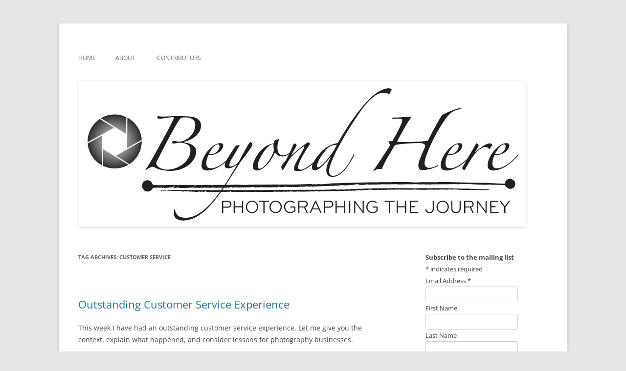

--- FILE ---
content_type: text/html; charset=UTF-8
request_url: https://beyondhere.com.au/tag/customer-service/
body_size: 11154
content:
<!DOCTYPE html>
<!--[if IE 7]>
<html class="ie ie7" lang="en-AU">
<![endif]-->
<!--[if IE 8]>
<html class="ie ie8" lang="en-AU">
<![endif]-->
<!--[if !(IE 7) & !(IE 8)]><!-->
<html lang="en-AU">
<!--<![endif]-->
<head>
<meta charset="UTF-8" />
<meta name="viewport" content="width=device-width, initial-scale=1.0" />
<title>customer service Archives - Beyond Here</title>
<link rel="profile" href="https://gmpg.org/xfn/11" />
<link rel="pingback" href="https://beyondhere.com.au/xmlrpc.php">
<!--[if lt IE 9]>
<script src="https://beyondhere.com.au/wp-content/themes/twentytwelve/js/html5.js?ver=3.7.0" type="text/javascript"></script>
<![endif]-->
<meta name='robots' content='index, follow, max-image-preview:large, max-snippet:-1, max-video-preview:-1' />
	<style>img:is([sizes="auto" i], [sizes^="auto," i]) { contain-intrinsic-size: 3000px 1500px }</style>
	
	<!-- This site is optimized with the Yoast SEO plugin v26.8 - https://yoast.com/product/yoast-seo-wordpress/ -->
	<link rel="canonical" href="https://beyondhere.com.au/tag/customer-service/" />
	<meta property="og:locale" content="en_US" />
	<meta property="og:type" content="article" />
	<meta property="og:title" content="customer service Archives - Beyond Here" />
	<meta property="og:url" content="https://beyondhere.com.au/tag/customer-service/" />
	<meta property="og:site_name" content="Beyond Here" />
	<script type="application/ld+json" class="yoast-schema-graph">{"@context":"https://schema.org","@graph":[{"@type":"CollectionPage","@id":"https://beyondhere.com.au/tag/customer-service/","url":"https://beyondhere.com.au/tag/customer-service/","name":"customer service Archives - Beyond Here","isPartOf":{"@id":"https://beyondhere.com.au/#website"},"breadcrumb":{"@id":"https://beyondhere.com.au/tag/customer-service/#breadcrumb"},"inLanguage":"en-AU"},{"@type":"BreadcrumbList","@id":"https://beyondhere.com.au/tag/customer-service/#breadcrumb","itemListElement":[{"@type":"ListItem","position":1,"name":"Home","item":"https://beyondhere.com.au/"},{"@type":"ListItem","position":2,"name":"customer service"}]},{"@type":"WebSite","@id":"https://beyondhere.com.au/#website","url":"https://beyondhere.com.au/","name":"Beyond Here","description":"The Photography Business Blog","potentialAction":[{"@type":"SearchAction","target":{"@type":"EntryPoint","urlTemplate":"https://beyondhere.com.au/?s={search_term_string}"},"query-input":{"@type":"PropertyValueSpecification","valueRequired":true,"valueName":"search_term_string"}}],"inLanguage":"en-AU"}]}</script>
	<!-- / Yoast SEO plugin. -->


<link rel="alternate" type="application/rss+xml" title="Beyond Here &raquo; Feed" href="https://beyondhere.com.au/feed/" />
<link rel="alternate" type="application/rss+xml" title="Beyond Here &raquo; Comments Feed" href="https://beyondhere.com.au/comments/feed/" />
<link rel="alternate" type="application/rss+xml" title="Beyond Here &raquo; customer service Tag Feed" href="https://beyondhere.com.au/tag/customer-service/feed/" />
<script type="text/javascript">
/* <![CDATA[ */
window._wpemojiSettings = {"baseUrl":"https:\/\/s.w.org\/images\/core\/emoji\/16.0.1\/72x72\/","ext":".png","svgUrl":"https:\/\/s.w.org\/images\/core\/emoji\/16.0.1\/svg\/","svgExt":".svg","source":{"concatemoji":"https:\/\/beyondhere.com.au\/wp-includes\/js\/wp-emoji-release.min.js?ver=6.8.3"}};
/*! This file is auto-generated */
!function(s,n){var o,i,e;function c(e){try{var t={supportTests:e,timestamp:(new Date).valueOf()};sessionStorage.setItem(o,JSON.stringify(t))}catch(e){}}function p(e,t,n){e.clearRect(0,0,e.canvas.width,e.canvas.height),e.fillText(t,0,0);var t=new Uint32Array(e.getImageData(0,0,e.canvas.width,e.canvas.height).data),a=(e.clearRect(0,0,e.canvas.width,e.canvas.height),e.fillText(n,0,0),new Uint32Array(e.getImageData(0,0,e.canvas.width,e.canvas.height).data));return t.every(function(e,t){return e===a[t]})}function u(e,t){e.clearRect(0,0,e.canvas.width,e.canvas.height),e.fillText(t,0,0);for(var n=e.getImageData(16,16,1,1),a=0;a<n.data.length;a++)if(0!==n.data[a])return!1;return!0}function f(e,t,n,a){switch(t){case"flag":return n(e,"\ud83c\udff3\ufe0f\u200d\u26a7\ufe0f","\ud83c\udff3\ufe0f\u200b\u26a7\ufe0f")?!1:!n(e,"\ud83c\udde8\ud83c\uddf6","\ud83c\udde8\u200b\ud83c\uddf6")&&!n(e,"\ud83c\udff4\udb40\udc67\udb40\udc62\udb40\udc65\udb40\udc6e\udb40\udc67\udb40\udc7f","\ud83c\udff4\u200b\udb40\udc67\u200b\udb40\udc62\u200b\udb40\udc65\u200b\udb40\udc6e\u200b\udb40\udc67\u200b\udb40\udc7f");case"emoji":return!a(e,"\ud83e\udedf")}return!1}function g(e,t,n,a){var r="undefined"!=typeof WorkerGlobalScope&&self instanceof WorkerGlobalScope?new OffscreenCanvas(300,150):s.createElement("canvas"),o=r.getContext("2d",{willReadFrequently:!0}),i=(o.textBaseline="top",o.font="600 32px Arial",{});return e.forEach(function(e){i[e]=t(o,e,n,a)}),i}function t(e){var t=s.createElement("script");t.src=e,t.defer=!0,s.head.appendChild(t)}"undefined"!=typeof Promise&&(o="wpEmojiSettingsSupports",i=["flag","emoji"],n.supports={everything:!0,everythingExceptFlag:!0},e=new Promise(function(e){s.addEventListener("DOMContentLoaded",e,{once:!0})}),new Promise(function(t){var n=function(){try{var e=JSON.parse(sessionStorage.getItem(o));if("object"==typeof e&&"number"==typeof e.timestamp&&(new Date).valueOf()<e.timestamp+604800&&"object"==typeof e.supportTests)return e.supportTests}catch(e){}return null}();if(!n){if("undefined"!=typeof Worker&&"undefined"!=typeof OffscreenCanvas&&"undefined"!=typeof URL&&URL.createObjectURL&&"undefined"!=typeof Blob)try{var e="postMessage("+g.toString()+"("+[JSON.stringify(i),f.toString(),p.toString(),u.toString()].join(",")+"));",a=new Blob([e],{type:"text/javascript"}),r=new Worker(URL.createObjectURL(a),{name:"wpTestEmojiSupports"});return void(r.onmessage=function(e){c(n=e.data),r.terminate(),t(n)})}catch(e){}c(n=g(i,f,p,u))}t(n)}).then(function(e){for(var t in e)n.supports[t]=e[t],n.supports.everything=n.supports.everything&&n.supports[t],"flag"!==t&&(n.supports.everythingExceptFlag=n.supports.everythingExceptFlag&&n.supports[t]);n.supports.everythingExceptFlag=n.supports.everythingExceptFlag&&!n.supports.flag,n.DOMReady=!1,n.readyCallback=function(){n.DOMReady=!0}}).then(function(){return e}).then(function(){var e;n.supports.everything||(n.readyCallback(),(e=n.source||{}).concatemoji?t(e.concatemoji):e.wpemoji&&e.twemoji&&(t(e.twemoji),t(e.wpemoji)))}))}((window,document),window._wpemojiSettings);
/* ]]> */
</script>
<style id='wp-emoji-styles-inline-css' type='text/css'>

	img.wp-smiley, img.emoji {
		display: inline !important;
		border: none !important;
		box-shadow: none !important;
		height: 1em !important;
		width: 1em !important;
		margin: 0 0.07em !important;
		vertical-align: -0.1em !important;
		background: none !important;
		padding: 0 !important;
	}
</style>
<link rel='stylesheet' id='wp-block-library-css' href='https://beyondhere.com.au/wp-includes/css/dist/block-library/style.min.css?ver=6.8.3' type='text/css' media='all' />
<style id='wp-block-library-theme-inline-css' type='text/css'>
.wp-block-audio :where(figcaption){color:#555;font-size:13px;text-align:center}.is-dark-theme .wp-block-audio :where(figcaption){color:#ffffffa6}.wp-block-audio{margin:0 0 1em}.wp-block-code{border:1px solid #ccc;border-radius:4px;font-family:Menlo,Consolas,monaco,monospace;padding:.8em 1em}.wp-block-embed :where(figcaption){color:#555;font-size:13px;text-align:center}.is-dark-theme .wp-block-embed :where(figcaption){color:#ffffffa6}.wp-block-embed{margin:0 0 1em}.blocks-gallery-caption{color:#555;font-size:13px;text-align:center}.is-dark-theme .blocks-gallery-caption{color:#ffffffa6}:root :where(.wp-block-image figcaption){color:#555;font-size:13px;text-align:center}.is-dark-theme :root :where(.wp-block-image figcaption){color:#ffffffa6}.wp-block-image{margin:0 0 1em}.wp-block-pullquote{border-bottom:4px solid;border-top:4px solid;color:currentColor;margin-bottom:1.75em}.wp-block-pullquote cite,.wp-block-pullquote footer,.wp-block-pullquote__citation{color:currentColor;font-size:.8125em;font-style:normal;text-transform:uppercase}.wp-block-quote{border-left:.25em solid;margin:0 0 1.75em;padding-left:1em}.wp-block-quote cite,.wp-block-quote footer{color:currentColor;font-size:.8125em;font-style:normal;position:relative}.wp-block-quote:where(.has-text-align-right){border-left:none;border-right:.25em solid;padding-left:0;padding-right:1em}.wp-block-quote:where(.has-text-align-center){border:none;padding-left:0}.wp-block-quote.is-large,.wp-block-quote.is-style-large,.wp-block-quote:where(.is-style-plain){border:none}.wp-block-search .wp-block-search__label{font-weight:700}.wp-block-search__button{border:1px solid #ccc;padding:.375em .625em}:where(.wp-block-group.has-background){padding:1.25em 2.375em}.wp-block-separator.has-css-opacity{opacity:.4}.wp-block-separator{border:none;border-bottom:2px solid;margin-left:auto;margin-right:auto}.wp-block-separator.has-alpha-channel-opacity{opacity:1}.wp-block-separator:not(.is-style-wide):not(.is-style-dots){width:100px}.wp-block-separator.has-background:not(.is-style-dots){border-bottom:none;height:1px}.wp-block-separator.has-background:not(.is-style-wide):not(.is-style-dots){height:2px}.wp-block-table{margin:0 0 1em}.wp-block-table td,.wp-block-table th{word-break:normal}.wp-block-table :where(figcaption){color:#555;font-size:13px;text-align:center}.is-dark-theme .wp-block-table :where(figcaption){color:#ffffffa6}.wp-block-video :where(figcaption){color:#555;font-size:13px;text-align:center}.is-dark-theme .wp-block-video :where(figcaption){color:#ffffffa6}.wp-block-video{margin:0 0 1em}:root :where(.wp-block-template-part.has-background){margin-bottom:0;margin-top:0;padding:1.25em 2.375em}
</style>
<style id='classic-theme-styles-inline-css' type='text/css'>
/*! This file is auto-generated */
.wp-block-button__link{color:#fff;background-color:#32373c;border-radius:9999px;box-shadow:none;text-decoration:none;padding:calc(.667em + 2px) calc(1.333em + 2px);font-size:1.125em}.wp-block-file__button{background:#32373c;color:#fff;text-decoration:none}
</style>
<style id='global-styles-inline-css' type='text/css'>
:root{--wp--preset--aspect-ratio--square: 1;--wp--preset--aspect-ratio--4-3: 4/3;--wp--preset--aspect-ratio--3-4: 3/4;--wp--preset--aspect-ratio--3-2: 3/2;--wp--preset--aspect-ratio--2-3: 2/3;--wp--preset--aspect-ratio--16-9: 16/9;--wp--preset--aspect-ratio--9-16: 9/16;--wp--preset--color--black: #000000;--wp--preset--color--cyan-bluish-gray: #abb8c3;--wp--preset--color--white: #fff;--wp--preset--color--pale-pink: #f78da7;--wp--preset--color--vivid-red: #cf2e2e;--wp--preset--color--luminous-vivid-orange: #ff6900;--wp--preset--color--luminous-vivid-amber: #fcb900;--wp--preset--color--light-green-cyan: #7bdcb5;--wp--preset--color--vivid-green-cyan: #00d084;--wp--preset--color--pale-cyan-blue: #8ed1fc;--wp--preset--color--vivid-cyan-blue: #0693e3;--wp--preset--color--vivid-purple: #9b51e0;--wp--preset--color--blue: #21759b;--wp--preset--color--dark-gray: #444;--wp--preset--color--medium-gray: #9f9f9f;--wp--preset--color--light-gray: #e6e6e6;--wp--preset--gradient--vivid-cyan-blue-to-vivid-purple: linear-gradient(135deg,rgba(6,147,227,1) 0%,rgb(155,81,224) 100%);--wp--preset--gradient--light-green-cyan-to-vivid-green-cyan: linear-gradient(135deg,rgb(122,220,180) 0%,rgb(0,208,130) 100%);--wp--preset--gradient--luminous-vivid-amber-to-luminous-vivid-orange: linear-gradient(135deg,rgba(252,185,0,1) 0%,rgba(255,105,0,1) 100%);--wp--preset--gradient--luminous-vivid-orange-to-vivid-red: linear-gradient(135deg,rgba(255,105,0,1) 0%,rgb(207,46,46) 100%);--wp--preset--gradient--very-light-gray-to-cyan-bluish-gray: linear-gradient(135deg,rgb(238,238,238) 0%,rgb(169,184,195) 100%);--wp--preset--gradient--cool-to-warm-spectrum: linear-gradient(135deg,rgb(74,234,220) 0%,rgb(151,120,209) 20%,rgb(207,42,186) 40%,rgb(238,44,130) 60%,rgb(251,105,98) 80%,rgb(254,248,76) 100%);--wp--preset--gradient--blush-light-purple: linear-gradient(135deg,rgb(255,206,236) 0%,rgb(152,150,240) 100%);--wp--preset--gradient--blush-bordeaux: linear-gradient(135deg,rgb(254,205,165) 0%,rgb(254,45,45) 50%,rgb(107,0,62) 100%);--wp--preset--gradient--luminous-dusk: linear-gradient(135deg,rgb(255,203,112) 0%,rgb(199,81,192) 50%,rgb(65,88,208) 100%);--wp--preset--gradient--pale-ocean: linear-gradient(135deg,rgb(255,245,203) 0%,rgb(182,227,212) 50%,rgb(51,167,181) 100%);--wp--preset--gradient--electric-grass: linear-gradient(135deg,rgb(202,248,128) 0%,rgb(113,206,126) 100%);--wp--preset--gradient--midnight: linear-gradient(135deg,rgb(2,3,129) 0%,rgb(40,116,252) 100%);--wp--preset--font-size--small: 13px;--wp--preset--font-size--medium: 20px;--wp--preset--font-size--large: 36px;--wp--preset--font-size--x-large: 42px;--wp--preset--spacing--20: 0.44rem;--wp--preset--spacing--30: 0.67rem;--wp--preset--spacing--40: 1rem;--wp--preset--spacing--50: 1.5rem;--wp--preset--spacing--60: 2.25rem;--wp--preset--spacing--70: 3.38rem;--wp--preset--spacing--80: 5.06rem;--wp--preset--shadow--natural: 6px 6px 9px rgba(0, 0, 0, 0.2);--wp--preset--shadow--deep: 12px 12px 50px rgba(0, 0, 0, 0.4);--wp--preset--shadow--sharp: 6px 6px 0px rgba(0, 0, 0, 0.2);--wp--preset--shadow--outlined: 6px 6px 0px -3px rgba(255, 255, 255, 1), 6px 6px rgba(0, 0, 0, 1);--wp--preset--shadow--crisp: 6px 6px 0px rgba(0, 0, 0, 1);}:where(.is-layout-flex){gap: 0.5em;}:where(.is-layout-grid){gap: 0.5em;}body .is-layout-flex{display: flex;}.is-layout-flex{flex-wrap: wrap;align-items: center;}.is-layout-flex > :is(*, div){margin: 0;}body .is-layout-grid{display: grid;}.is-layout-grid > :is(*, div){margin: 0;}:where(.wp-block-columns.is-layout-flex){gap: 2em;}:where(.wp-block-columns.is-layout-grid){gap: 2em;}:where(.wp-block-post-template.is-layout-flex){gap: 1.25em;}:where(.wp-block-post-template.is-layout-grid){gap: 1.25em;}.has-black-color{color: var(--wp--preset--color--black) !important;}.has-cyan-bluish-gray-color{color: var(--wp--preset--color--cyan-bluish-gray) !important;}.has-white-color{color: var(--wp--preset--color--white) !important;}.has-pale-pink-color{color: var(--wp--preset--color--pale-pink) !important;}.has-vivid-red-color{color: var(--wp--preset--color--vivid-red) !important;}.has-luminous-vivid-orange-color{color: var(--wp--preset--color--luminous-vivid-orange) !important;}.has-luminous-vivid-amber-color{color: var(--wp--preset--color--luminous-vivid-amber) !important;}.has-light-green-cyan-color{color: var(--wp--preset--color--light-green-cyan) !important;}.has-vivid-green-cyan-color{color: var(--wp--preset--color--vivid-green-cyan) !important;}.has-pale-cyan-blue-color{color: var(--wp--preset--color--pale-cyan-blue) !important;}.has-vivid-cyan-blue-color{color: var(--wp--preset--color--vivid-cyan-blue) !important;}.has-vivid-purple-color{color: var(--wp--preset--color--vivid-purple) !important;}.has-black-background-color{background-color: var(--wp--preset--color--black) !important;}.has-cyan-bluish-gray-background-color{background-color: var(--wp--preset--color--cyan-bluish-gray) !important;}.has-white-background-color{background-color: var(--wp--preset--color--white) !important;}.has-pale-pink-background-color{background-color: var(--wp--preset--color--pale-pink) !important;}.has-vivid-red-background-color{background-color: var(--wp--preset--color--vivid-red) !important;}.has-luminous-vivid-orange-background-color{background-color: var(--wp--preset--color--luminous-vivid-orange) !important;}.has-luminous-vivid-amber-background-color{background-color: var(--wp--preset--color--luminous-vivid-amber) !important;}.has-light-green-cyan-background-color{background-color: var(--wp--preset--color--light-green-cyan) !important;}.has-vivid-green-cyan-background-color{background-color: var(--wp--preset--color--vivid-green-cyan) !important;}.has-pale-cyan-blue-background-color{background-color: var(--wp--preset--color--pale-cyan-blue) !important;}.has-vivid-cyan-blue-background-color{background-color: var(--wp--preset--color--vivid-cyan-blue) !important;}.has-vivid-purple-background-color{background-color: var(--wp--preset--color--vivid-purple) !important;}.has-black-border-color{border-color: var(--wp--preset--color--black) !important;}.has-cyan-bluish-gray-border-color{border-color: var(--wp--preset--color--cyan-bluish-gray) !important;}.has-white-border-color{border-color: var(--wp--preset--color--white) !important;}.has-pale-pink-border-color{border-color: var(--wp--preset--color--pale-pink) !important;}.has-vivid-red-border-color{border-color: var(--wp--preset--color--vivid-red) !important;}.has-luminous-vivid-orange-border-color{border-color: var(--wp--preset--color--luminous-vivid-orange) !important;}.has-luminous-vivid-amber-border-color{border-color: var(--wp--preset--color--luminous-vivid-amber) !important;}.has-light-green-cyan-border-color{border-color: var(--wp--preset--color--light-green-cyan) !important;}.has-vivid-green-cyan-border-color{border-color: var(--wp--preset--color--vivid-green-cyan) !important;}.has-pale-cyan-blue-border-color{border-color: var(--wp--preset--color--pale-cyan-blue) !important;}.has-vivid-cyan-blue-border-color{border-color: var(--wp--preset--color--vivid-cyan-blue) !important;}.has-vivid-purple-border-color{border-color: var(--wp--preset--color--vivid-purple) !important;}.has-vivid-cyan-blue-to-vivid-purple-gradient-background{background: var(--wp--preset--gradient--vivid-cyan-blue-to-vivid-purple) !important;}.has-light-green-cyan-to-vivid-green-cyan-gradient-background{background: var(--wp--preset--gradient--light-green-cyan-to-vivid-green-cyan) !important;}.has-luminous-vivid-amber-to-luminous-vivid-orange-gradient-background{background: var(--wp--preset--gradient--luminous-vivid-amber-to-luminous-vivid-orange) !important;}.has-luminous-vivid-orange-to-vivid-red-gradient-background{background: var(--wp--preset--gradient--luminous-vivid-orange-to-vivid-red) !important;}.has-very-light-gray-to-cyan-bluish-gray-gradient-background{background: var(--wp--preset--gradient--very-light-gray-to-cyan-bluish-gray) !important;}.has-cool-to-warm-spectrum-gradient-background{background: var(--wp--preset--gradient--cool-to-warm-spectrum) !important;}.has-blush-light-purple-gradient-background{background: var(--wp--preset--gradient--blush-light-purple) !important;}.has-blush-bordeaux-gradient-background{background: var(--wp--preset--gradient--blush-bordeaux) !important;}.has-luminous-dusk-gradient-background{background: var(--wp--preset--gradient--luminous-dusk) !important;}.has-pale-ocean-gradient-background{background: var(--wp--preset--gradient--pale-ocean) !important;}.has-electric-grass-gradient-background{background: var(--wp--preset--gradient--electric-grass) !important;}.has-midnight-gradient-background{background: var(--wp--preset--gradient--midnight) !important;}.has-small-font-size{font-size: var(--wp--preset--font-size--small) !important;}.has-medium-font-size{font-size: var(--wp--preset--font-size--medium) !important;}.has-large-font-size{font-size: var(--wp--preset--font-size--large) !important;}.has-x-large-font-size{font-size: var(--wp--preset--font-size--x-large) !important;}
:where(.wp-block-post-template.is-layout-flex){gap: 1.25em;}:where(.wp-block-post-template.is-layout-grid){gap: 1.25em;}
:where(.wp-block-columns.is-layout-flex){gap: 2em;}:where(.wp-block-columns.is-layout-grid){gap: 2em;}
:root :where(.wp-block-pullquote){font-size: 1.5em;line-height: 1.6;}
</style>
<link rel='stylesheet' id='contact-form-7-css' href='https://beyondhere.com.au/wp-content/plugins/contact-form-7/includes/css/styles.css?ver=6.1.4' type='text/css' media='all' />
<link rel='stylesheet' id='wp-components-css' href='https://beyondhere.com.au/wp-includes/css/dist/components/style.min.css?ver=6.8.3' type='text/css' media='all' />
<link rel='stylesheet' id='godaddy-styles-css' href='https://beyondhere.com.au/wp-content/mu-plugins/vendor/wpex/godaddy-launch/includes/Dependencies/GoDaddy/Styles/build/latest.css?ver=2.0.2' type='text/css' media='all' />
<link rel='stylesheet' id='twentytwelve-fonts-css' href='https://beyondhere.com.au/wp-content/themes/twentytwelve/fonts/font-open-sans.css?ver=20230328' type='text/css' media='all' />
<link rel='stylesheet' id='twentytwelve-style-css' href='https://beyondhere.com.au/wp-content/themes/twentytwelve/style.css?ver=20250415' type='text/css' media='all' />
<link rel='stylesheet' id='twentytwelve-block-style-css' href='https://beyondhere.com.au/wp-content/themes/twentytwelve/css/blocks.css?ver=20240812' type='text/css' media='all' />
<!--[if lt IE 9]>
<link rel='stylesheet' id='twentytwelve-ie-css' href='https://beyondhere.com.au/wp-content/themes/twentytwelve/css/ie.css?ver=20240722' type='text/css' media='all' />
<![endif]-->
<script type="text/javascript" src="https://beyondhere.com.au/wp-includes/js/jquery/jquery.min.js?ver=3.7.1" id="jquery-core-js"></script>
<script type="text/javascript" src="https://beyondhere.com.au/wp-includes/js/jquery/jquery-migrate.min.js?ver=3.4.1" id="jquery-migrate-js"></script>
<script type="text/javascript" src="https://beyondhere.com.au/wp-content/themes/twentytwelve/js/navigation.js?ver=20250303" id="twentytwelve-navigation-js" defer="defer" data-wp-strategy="defer"></script>
<link rel="https://api.w.org/" href="https://beyondhere.com.au/wp-json/" /><link rel="alternate" title="JSON" type="application/json" href="https://beyondhere.com.au/wp-json/wp/v2/tags/199" /><link rel="EditURI" type="application/rsd+xml" title="RSD" href="https://beyondhere.com.au/xmlrpc.php?rsd" />
<meta name="generator" content="WordPress 6.8.3" />
<style type="text/css">.recentcomments a{display:inline !important;padding:0 !important;margin:0 !important;}</style>	<style type="text/css" id="twentytwelve-header-css">
		.site-title,
	.site-description {
		position: absolute;
		clip-path: inset(50%);
	}
			</style>
	</head>

<body class="archive tag tag-customer-service tag-199 wp-embed-responsive wp-theme-twentytwelve custom-font-enabled single-author">
<div id="page" class="hfeed site">
	<a class="screen-reader-text skip-link" href="#content">Skip to content</a>
	<header id="masthead" class="site-header">
		<hgroup>
					<h1 class="site-title"><a href="https://beyondhere.com.au/" rel="home" >Beyond Here</a></h1>
			<h2 class="site-description">The Photography Business Blog</h2>
		</hgroup>

		<nav id="site-navigation" class="main-navigation">
			<button class="menu-toggle">Menu</button>
			<div class="nav-menu"><ul>
<li ><a href="https://beyondhere.com.au/">Home</a></li><li class="page_item page-item-7"><a href="https://beyondhere.com.au/about/">About</a></li>
<li class="page_item page-item-130"><a href="https://beyondhere.com.au/contributors/">Contributors</a></li>
</ul></div>
		</nav><!-- #site-navigation -->

				<a href="https://beyondhere.com.au/"  rel="home"><img src="https://beyondhere.com.au/wp-content/uploads/2014/06/cropped-Beyond-Here-logo_black1.png" width="915" height="299" alt="Beyond Here" class="header-image" srcset="https://beyondhere.com.au/wp-content/uploads/2014/06/cropped-Beyond-Here-logo_black1.png 915w, https://beyondhere.com.au/wp-content/uploads/2014/06/cropped-Beyond-Here-logo_black1-300x98.png 300w, https://beyondhere.com.au/wp-content/uploads/2014/06/cropped-Beyond-Here-logo_black1-624x203.png 624w" sizes="(max-width: 915px) 100vw, 915px" decoding="async" fetchpriority="high" /></a>
			</header><!-- #masthead -->

	<div id="main" class="wrapper">

	<section id="primary" class="site-content">
		<div id="content" role="main">

					<header class="archive-header">
				<h1 class="archive-title">
				Tag Archives: <span>customer service</span>				</h1>

						</header><!-- .archive-header -->

			
	<article id="post-2330" class="post-2330 post type-post status-publish format-standard hentry category-business-tips category-craigs-comments tag-customer-service tag-mobile-bike-mechanic tag-service">
				<header class="entry-header">
			
						<h1 class="entry-title">
				<a href="https://beyondhere.com.au/2021/09/outstanding-customer-service-experience/" rel="bookmark">Outstanding Customer Service Experience</a>
			</h1>
								</header><!-- .entry-header -->

				<div class="entry-content">
			
<p>This week I have had an outstanding customer service experience. Let me give you the context, explain what happened, and consider lessons for photography businesses.</p>



<h4 class="wp-block-heading"> Context</h4>



<p>Here in Melbourne, Australia the state government has taken a conservative approach to the coronavirus pandemic. &#8216;Lock downs&#8217; are the tool of choice to contain and eliminate the virus. We are currently in our sixth lock down. </p><!--Ad Injection:top-->
<div style='float:right;margin-top:4px;margin-bottom:4px;padding-top:4px;padding-bottom:4px;'>
</div><br clear='all' />



<p>During this time I have started cycling. It&#8217;s a terrific way to keep fit, lose weight, and to enjoy the 2 hours of exercise time allowable each day.</p>



<figure class="wp-block-gallery columns-1 is-cropped wp-block-gallery-1 is-layout-flex wp-block-gallery-is-layout-flex"><ul class="blocks-gallery-grid"><li class="blocks-gallery-item"><figure><img decoding="async" width="750" height="500" src="https://beyondhere.com.au/wp-content/uploads/2021/09/Beyondhere-0911-750x500.jpg" alt="" data-id="2331" data-full-url="https://beyondhere.com.au/wp-content/uploads/2021/09/Beyondhere-0911.jpg" data-link="https://beyondhere.com.au/?attachment_id=2331" class="wp-image-2331" srcset="https://beyondhere.com.au/wp-content/uploads/2021/09/Beyondhere-0911-750x500.jpg 750w, https://beyondhere.com.au/wp-content/uploads/2021/09/Beyondhere-0911-300x200.jpg 300w, https://beyondhere.com.au/wp-content/uploads/2021/09/Beyondhere-0911-768x512.jpg 768w, https://beyondhere.com.au/wp-content/uploads/2021/09/Beyondhere-0911-624x416.jpg 624w, https://beyondhere.com.au/wp-content/uploads/2021/09/Beyondhere-0911.jpg 1200w" sizes="(max-width: 750px) 100vw, 750px" /><figcaption class="blocks-gallery-item__caption">I have been cycling during Melbourne&#8217;s pandemic lock downs</figcaption></figure></li></ul></figure>



<p>When it comes to bike servicing, I have been going to the local bike shop. Cycling is enjoying great popularity right now, and bikes shops are busy. On my two most recent bike services, the bike has been in the shop for a week. That&#8217;s been annoying for me as I only have one bike and am keen to ride.</p>



<h4 class="wp-block-heading">What was the Outstanding Customer Service Experience?</h4>



<p>One of my cycling buddies recommended a mobile bike mechanic who comes to your home and fixes the bike on the spot. Not wanting my bike to be in the local shop for another week, it was time to give the mobile bike mechanic a try.</p>



<p>10.15am I call the mobile bike mechanic and it goes to voicemail.</p>



<p>10.20am My mobile phone rings. The mechanic is in my area and may be able to come today. They will get back to me.</p>



<p>11.30am The mechanic calls to let me know he is finishing his earlier job, and can be at my house in 15 minutes if it suits me. Yes, yes, yes it does suit me.</p>



<p>11.45am Bike mechanic arrives. We enjoy 10 minutes discussing bikes, and agree what will be done to mine. </p>



<p>1.00pm My bike is fixed</p>



<p>1.30pm I go for a ride! </p>



<h4 class="wp-block-heading">What did this Outstanding Customer Service Experience Cost?</h4>



<p>The irony is that it cost less than it would have if I had taken the bike to the local shop.</p>



<p>Yes, the bike was fixed 3 hours after I first left them a message, at a lower cost than it would have been otherwise. In addition to fixing my bike, the mechanic added value by discussing likely future service issues, and brands to consider when I come to purchase a new bike.</p>



<p>As you can imagine, I will be using the mobile bike mechanic again.</p>



<figure class="wp-block-image size-large"><img decoding="async" width="750" height="500" src="https://beyondhere.com.au/wp-content/uploads/2021/09/Beyond-Here-6750-750x500.jpg" alt="" class="wp-image-2333" srcset="https://beyondhere.com.au/wp-content/uploads/2021/09/Beyond-Here-6750-750x500.jpg 750w, https://beyondhere.com.au/wp-content/uploads/2021/09/Beyond-Here-6750-300x200.jpg 300w, https://beyondhere.com.au/wp-content/uploads/2021/09/Beyond-Here-6750-768x512.jpg 768w, https://beyondhere.com.au/wp-content/uploads/2021/09/Beyond-Here-6750-624x416.jpg 624w, https://beyondhere.com.au/wp-content/uploads/2021/09/Beyond-Here-6750.jpg 1000w" sizes="(max-width: 750px) 100vw, 750px" /><figcaption>The mobile bike mechanic has provided an outstanding customer service experience (not me in the photo!)</figcaption></figure>



<h4 class="wp-block-heading">Lessons for Photographers</h4>



<p>This experience is a fantastic reminder that while my business provides digital images, prints, canvas prints, albums and other products &#8211; I am really in the business of customer service. </p>



<p>I want my customer to be happy with their images but I really aim for the experience to be so good that the customer doesn&#8217;t ever think about going anywhere else. That is the experience the mobile bike mechanic gave me.</p>



<p>If you&#8217;d like to read about other customer service experiences I have had please see these links. <a href="https://beyondhere.com.au/2015/02/investing-relationships/" target="_blank" rel="noreferrer noopener">Investing in Relatio</a><a href="https://beyondhere.com.au/2015/02/investing-relationships/">nships</a>, and <a href="https://beyondhere.com.au/2016/11/how-not-to-run-your-small-business/">H</a><a href="https://beyondhere.com.au/2016/11/how-not-to-run-your-small-business/" target="_blank" rel="noreferrer noopener">ow </a><a href="https://beyondhere.com.au/2016/11/how-not-to-run-your-small-business/">Not to Run Your Small Business</a>.</p>



<p>I hope this outstanding customer service experience lesson can be useful in your photography business. Keep smiling. (And if you live in Melbourne and need a great mobile bike mechanic &#8211; get in touch &#8211; I can recommend one!)</p>
					</div><!-- .entry-content -->
		
		<footer class="entry-meta">
			This entry was posted in <a href="https://beyondhere.com.au/category/business-tips/" rel="category tag">Business Tips</a>, <a href="https://beyondhere.com.au/category/craigs-comments/" rel="category tag">Craig's Comments</a> and tagged <a href="https://beyondhere.com.au/tag/customer-service/" rel="tag">customer service</a>, <a href="https://beyondhere.com.au/tag/mobile-bike-mechanic/" rel="tag">mobile bike mechanic</a>, <a href="https://beyondhere.com.au/tag/service/" rel="tag">service</a> on <a href="https://beyondhere.com.au/2021/09/outstanding-customer-service-experience/" title="6:41 pm" rel="bookmark"><time class="entry-date" datetime="2021-09-12T18:41:30+10:00">12/09/2021</time></a><span class="by-author"> by <span class="author vcard"><a class="url fn n" href="https://beyondhere.com.au/author/xvib5u/" title="View all posts by Craig Dingle" rel="author">Craig Dingle</a></span></span>.								</footer><!-- .entry-meta -->
	</article><!-- #post -->

		
		</div><!-- #content -->
	</section><!-- #primary -->


			<div id="secondary" class="widget-area" role="complementary">
			<aside id="text-7" class="widget widget_text">			<div class="textwidget"><!-- Begin MailChimp Signup Form -->
<div id="mc_embed_signup">
<form action="https://beyondhere.us8.list-manage2.com/subscribe/post?u=4e7d49e5c9c5f4e42a421ffc0&amp;id=b50de345e9" method="post" id="mc-embedded-subscribe-form" name="mc-embedded-subscribe-form" class="validate" target="_blank" novalidate>
	<h2>Subscribe to the mailing list</h2>
<div class="indicates-required"><span class="asterisk">*</span> indicates required</div>
<div class="mc-field-group">
	<label for="mce-EMAIL">Email Address  <span class="asterisk">*</span>
</label>
	<input type="email" value="" name="EMAIL" class="required email" id="mce-EMAIL">
</div>
<div class="mc-field-group">
	<label for="mce-FNAME">First Name </label>
	<input type="text" value="" name="FNAME" class="" id="mce-FNAME">
</div>
<div class="mc-field-group">
	<label for="mce-LNAME">Last Name </label>
	<input type="text" value="" name="LNAME" class="" id="mce-LNAME">
</div>
	<div id="mce-responses" class="clear">
		<div class="response" id="mce-error-response" style="display:none"></div>
		<div class="response" id="mce-success-response" style="display:none"></div>
	</div>    <!-- real people should not fill this in and expect good things - do not remove this or risk form bot signups-->
    <div style="position: absolute; left: -5000px;"><input type="text" name="b_4e7d49e5c9c5f4e42a421ffc0_b50de345e9" tabindex="-1" value=""></div>
    <div class="clear"><input type="submit" value="Subscribe" name="subscribe" id="mc-embedded-subscribe" class="button"></div>
</form>
</div>

<!--End mc_embed_signup--></div>
		</aside><aside id="search-2" class="widget widget_search"><form role="search" method="get" id="searchform" class="searchform" action="https://beyondhere.com.au/">
				<div>
					<label class="screen-reader-text" for="s">Search for:</label>
					<input type="text" value="" name="s" id="s" />
					<input type="submit" id="searchsubmit" value="Search" />
				</div>
			</form></aside>
		<aside id="recent-posts-2" class="widget widget_recent_entries">
		<h3 class="widget-title">Recent Posts</h3>
		<ul>
											<li>
					<a href="https://beyondhere.com.au/2025/07/coming-back-after-30-months/">Coming Back After 30 Months</a>
									</li>
											<li>
					<a href="https://beyondhere.com.au/2023/01/making-the-transition-from-amateur-to-professional-photographer/">Making the Transition from Amateur to Professional Photographer</a>
									</li>
											<li>
					<a href="https://beyondhere.com.au/2022/08/creating-different-images-on-clear-sunny-days/">Creating Different Images on Clear Sunny Days</a>
									</li>
											<li>
					<a href="https://beyondhere.com.au/2022/07/shooting-international-basketball/">Shooting International Basketball, My Observations</a>
									</li>
											<li>
					<a href="https://beyondhere.com.au/2022/06/tips-for-action-sports-photography/">Tips for Action Sports Photography</a>
									</li>
					</ul>

		</aside><aside id="recent-comments-2" class="widget widget_recent_comments"><h3 class="widget-title">Recent Comments</h3><ul id="recentcomments"><li class="recentcomments"><span class="comment-author-link"><a href="https://beyondhere.com.au" class="url" rel="ugc">Craig Dingle</a></span> on <a href="https://beyondhere.com.au/2015/02/exclusive-istock/#comment-48214">Why Be Exclusive on iStock</a></li><li class="recentcomments"><span class="comment-author-link">Diane</span> on <a href="https://beyondhere.com.au/2015/02/exclusive-istock/#comment-48204">Why Be Exclusive on iStock</a></li><li class="recentcomments"><span class="comment-author-link"><a href="https://beyondhere.com.au" class="url" rel="ugc">Craig Dingle</a></span> on <a href="https://beyondhere.com.au/2018/06/5-more-lessons-from-photographing-gymnastics/#comment-47338">5 More Lessons From Photographing Gymnastics</a></li><li class="recentcomments"><span class="comment-author-link">Eke</span> on <a href="https://beyondhere.com.au/2018/06/5-more-lessons-from-photographing-gymnastics/#comment-47333">5 More Lessons From Photographing Gymnastics</a></li><li class="recentcomments"><span class="comment-author-link"><a href="https://beyondhere.com.au" class="url" rel="ugc">Craig Dingle</a></span> on <a href="https://beyondhere.com.au/2018/09/letter-to-mark-getty-from-an-istock-contributor/#comment-47223">Letter to Mark Getty from an iStock Contributor</a></li></ul></aside><aside id="archives-2" class="widget widget_archive"><h3 class="widget-title">Archives</h3>
			<ul>
					<li><a href='https://beyondhere.com.au/2025/07/'>July 2025</a></li>
	<li><a href='https://beyondhere.com.au/2023/01/'>January 2023</a></li>
	<li><a href='https://beyondhere.com.au/2022/08/'>August 2022</a></li>
	<li><a href='https://beyondhere.com.au/2022/07/'>July 2022</a></li>
	<li><a href='https://beyondhere.com.au/2022/06/'>June 2022</a></li>
	<li><a href='https://beyondhere.com.au/2022/03/'>March 2022</a></li>
	<li><a href='https://beyondhere.com.au/2021/12/'>December 2021</a></li>
	<li><a href='https://beyondhere.com.au/2021/10/'>October 2021</a></li>
	<li><a href='https://beyondhere.com.au/2021/09/'>September 2021</a></li>
	<li><a href='https://beyondhere.com.au/2021/08/'>August 2021</a></li>
	<li><a href='https://beyondhere.com.au/2021/06/'>June 2021</a></li>
	<li><a href='https://beyondhere.com.au/2020/12/'>December 2020</a></li>
	<li><a href='https://beyondhere.com.au/2020/11/'>November 2020</a></li>
	<li><a href='https://beyondhere.com.au/2020/09/'>September 2020</a></li>
	<li><a href='https://beyondhere.com.au/2020/08/'>August 2020</a></li>
	<li><a href='https://beyondhere.com.au/2020/06/'>June 2020</a></li>
	<li><a href='https://beyondhere.com.au/2020/05/'>May 2020</a></li>
	<li><a href='https://beyondhere.com.au/2020/04/'>April 2020</a></li>
	<li><a href='https://beyondhere.com.au/2020/03/'>March 2020</a></li>
	<li><a href='https://beyondhere.com.au/2020/02/'>February 2020</a></li>
	<li><a href='https://beyondhere.com.au/2020/01/'>January 2020</a></li>
	<li><a href='https://beyondhere.com.au/2019/07/'>July 2019</a></li>
	<li><a href='https://beyondhere.com.au/2019/06/'>June 2019</a></li>
	<li><a href='https://beyondhere.com.au/2019/05/'>May 2019</a></li>
	<li><a href='https://beyondhere.com.au/2019/04/'>April 2019</a></li>
	<li><a href='https://beyondhere.com.au/2019/03/'>March 2019</a></li>
	<li><a href='https://beyondhere.com.au/2019/02/'>February 2019</a></li>
	<li><a href='https://beyondhere.com.au/2019/01/'>January 2019</a></li>
	<li><a href='https://beyondhere.com.au/2018/12/'>December 2018</a></li>
	<li><a href='https://beyondhere.com.au/2018/11/'>November 2018</a></li>
	<li><a href='https://beyondhere.com.au/2018/10/'>October 2018</a></li>
	<li><a href='https://beyondhere.com.au/2018/09/'>September 2018</a></li>
	<li><a href='https://beyondhere.com.au/2018/08/'>August 2018</a></li>
	<li><a href='https://beyondhere.com.au/2018/07/'>July 2018</a></li>
	<li><a href='https://beyondhere.com.au/2018/06/'>June 2018</a></li>
	<li><a href='https://beyondhere.com.au/2018/05/'>May 2018</a></li>
	<li><a href='https://beyondhere.com.au/2018/04/'>April 2018</a></li>
	<li><a href='https://beyondhere.com.au/2018/03/'>March 2018</a></li>
	<li><a href='https://beyondhere.com.au/2018/02/'>February 2018</a></li>
	<li><a href='https://beyondhere.com.au/2018/01/'>January 2018</a></li>
	<li><a href='https://beyondhere.com.au/2017/12/'>December 2017</a></li>
	<li><a href='https://beyondhere.com.au/2017/11/'>November 2017</a></li>
	<li><a href='https://beyondhere.com.au/2017/10/'>October 2017</a></li>
	<li><a href='https://beyondhere.com.au/2017/09/'>September 2017</a></li>
	<li><a href='https://beyondhere.com.au/2017/08/'>August 2017</a></li>
	<li><a href='https://beyondhere.com.au/2017/07/'>July 2017</a></li>
	<li><a href='https://beyondhere.com.au/2017/06/'>June 2017</a></li>
	<li><a href='https://beyondhere.com.au/2017/05/'>May 2017</a></li>
	<li><a href='https://beyondhere.com.au/2017/04/'>April 2017</a></li>
	<li><a href='https://beyondhere.com.au/2017/03/'>March 2017</a></li>
	<li><a href='https://beyondhere.com.au/2017/02/'>February 2017</a></li>
	<li><a href='https://beyondhere.com.au/2017/01/'>January 2017</a></li>
	<li><a href='https://beyondhere.com.au/2016/12/'>December 2016</a></li>
	<li><a href='https://beyondhere.com.au/2016/11/'>November 2016</a></li>
	<li><a href='https://beyondhere.com.au/2016/10/'>October 2016</a></li>
	<li><a href='https://beyondhere.com.au/2016/09/'>September 2016</a></li>
	<li><a href='https://beyondhere.com.au/2016/08/'>August 2016</a></li>
	<li><a href='https://beyondhere.com.au/2016/07/'>July 2016</a></li>
	<li><a href='https://beyondhere.com.au/2016/06/'>June 2016</a></li>
	<li><a href='https://beyondhere.com.au/2016/05/'>May 2016</a></li>
	<li><a href='https://beyondhere.com.au/2016/04/'>April 2016</a></li>
	<li><a href='https://beyondhere.com.au/2016/03/'>March 2016</a></li>
	<li><a href='https://beyondhere.com.au/2016/02/'>February 2016</a></li>
	<li><a href='https://beyondhere.com.au/2016/01/'>January 2016</a></li>
	<li><a href='https://beyondhere.com.au/2015/12/'>December 2015</a></li>
	<li><a href='https://beyondhere.com.au/2015/11/'>November 2015</a></li>
	<li><a href='https://beyondhere.com.au/2015/10/'>October 2015</a></li>
	<li><a href='https://beyondhere.com.au/2015/09/'>September 2015</a></li>
	<li><a href='https://beyondhere.com.au/2015/08/'>August 2015</a></li>
	<li><a href='https://beyondhere.com.au/2015/07/'>July 2015</a></li>
	<li><a href='https://beyondhere.com.au/2015/06/'>June 2015</a></li>
	<li><a href='https://beyondhere.com.au/2015/05/'>May 2015</a></li>
	<li><a href='https://beyondhere.com.au/2015/04/'>April 2015</a></li>
	<li><a href='https://beyondhere.com.au/2015/03/'>March 2015</a></li>
	<li><a href='https://beyondhere.com.au/2015/02/'>February 2015</a></li>
	<li><a href='https://beyondhere.com.au/2015/01/'>January 2015</a></li>
	<li><a href='https://beyondhere.com.au/2014/12/'>December 2014</a></li>
	<li><a href='https://beyondhere.com.au/2014/11/'>November 2014</a></li>
	<li><a href='https://beyondhere.com.au/2014/10/'>October 2014</a></li>
	<li><a href='https://beyondhere.com.au/2014/09/'>September 2014</a></li>
	<li><a href='https://beyondhere.com.au/2014/08/'>August 2014</a></li>
	<li><a href='https://beyondhere.com.au/2014/07/'>July 2014</a></li>
	<li><a href='https://beyondhere.com.au/2014/06/'>June 2014</a></li>
			</ul>

			</aside><aside id="categories-2" class="widget widget_categories"><h3 class="widget-title">Categories</h3>
			<ul>
					<li class="cat-item cat-item-4"><a href="https://beyondhere.com.au/category/business-tips/">Business Tips</a> (89)
</li>
	<li class="cat-item cat-item-8"><a href="https://beyondhere.com.au/category/craigs-comments/">Craig&#039;s Comments</a> (61)
</li>
	<li class="cat-item cat-item-197"><a href="https://beyondhere.com.au/category/event-photography/">Event Photography</a> (7)
</li>
	<li class="cat-item cat-item-103"><a href="https://beyondhere.com.au/category/featured-photographers/">Featured Photographers</a> (4)
</li>
	<li class="cat-item cat-item-7"><a href="https://beyondhere.com.au/category/gear-guide/">Gear Guide</a> (16)
</li>
	<li class="cat-item cat-item-156"><a href="https://beyondhere.com.au/category/great-reads/">Great Reads</a> (9)
</li>
	<li class="cat-item cat-item-5"><a href="https://beyondhere.com.au/category/guest-posts/">Guest Posts</a> (6)
</li>
	<li class="cat-item cat-item-87"><a href="https://beyondhere.com.au/category/photography-tips/landscape-photography/">Landscape Photography</a> (5)
</li>
	<li class="cat-item cat-item-3"><a href="https://beyondhere.com.au/category/photography-tips/">Photography Tips</a> (46)
</li>
	<li class="cat-item cat-item-19"><a href="https://beyondhere.com.au/category/photography-tips/portraits/">Portraits</a> (19)
</li>
	<li class="cat-item cat-item-123"><a href="https://beyondhere.com.au/category/photography-tips/sports/">Sports</a> (27)
</li>
	<li class="cat-item cat-item-40"><a href="https://beyondhere.com.au/category/stock-photography-2/">Stock Photography</a> (88)
</li>
	<li class="cat-item cat-item-134"><a href="https://beyondhere.com.au/category/photography-tips/wedding-photography/">Wedding Photography</a> (16)
</li>
	<li class="cat-item cat-item-9"><a href="https://beyondhere.com.au/category/photography-tips/wildlife/">Wildlife</a> (18)
</li>
			</ul>

			</aside><aside id="text-16" class="widget widget_text">			<div class="textwidget"><!-- Begin MailChimp Signup Form -->
<div id="mc_embed_signup">
<form action="https://beyondhere.us8.list-manage2.com/subscribe/post?u=4e7d49e5c9c5f4e42a421ffc0&amp;id=b50de345e9" method="post" id="mc-embedded-subscribe-form" name="mc-embedded-subscribe-form" class="validate" target="_blank" novalidate>
	<h2>Subscribe to the mailing list</h2>
<div class="indicates-required"><span class="asterisk">*</span> indicates required</div>
<div class="mc-field-group">
	<label for="mce-EMAIL">Email Address  <span class="asterisk">*</span>
</label>
	<input type="email" value="" name="EMAIL" class="required email" id="mce-EMAIL">
</div>
<div class="mc-field-group">
	<label for="mce-FNAME">First Name </label>
	<input type="text" value="" name="FNAME" class="" id="mce-FNAME">
</div>
<div class="mc-field-group">
	<label for="mce-LNAME">Last Name </label>
	<input type="text" value="" name="LNAME" class="" id="mce-LNAME">
</div>
	<div id="mce-responses" class="clear">
		<div class="response" id="mce-error-response" style="display:none"></div>
		<div class="response" id="mce-success-response" style="display:none"></div>
	</div>    <!-- real people should not fill this in and expect good things - do not remove this or risk form bot signups-->
    <div style="position: absolute; left: -5000px;"><input type="text" name="b_4e7d49e5c9c5f4e42a421ffc0_b50de345e9" tabindex="-1" value=""></div>
    <div class="clear"><input type="submit" value="Subscribe" name="subscribe" id="mc-embedded-subscribe" class="button"></div>
</form>
</div>

<!--End mc_embed_signup--></div>
		</aside><aside id="adinj-3" class="widget adinjwidget"></aside>		</div><!-- #secondary -->
		</div><!-- #main .wrapper -->
	<footer id="colophon" role="contentinfo">
		<div class="site-info">
									<a href="https://wordpress.org/" class="imprint" title="Semantic Personal Publishing Platform">
				Proudly powered by WordPress			</a>
		</div><!-- .site-info -->
	</footer><!-- #colophon -->
</div><!-- #page -->

<script type="speculationrules">
{"prefetch":[{"source":"document","where":{"and":[{"href_matches":"\/*"},{"not":{"href_matches":["\/wp-*.php","\/wp-admin\/*","\/wp-content\/uploads\/*","\/wp-content\/*","\/wp-content\/plugins\/*","\/wp-content\/themes\/twentytwelve\/*","\/*\\?(.+)"]}},{"not":{"selector_matches":"a[rel~=\"nofollow\"]"}},{"not":{"selector_matches":".no-prefetch, .no-prefetch a"}}]},"eagerness":"conservative"}]}
</script>
<style id='core-block-supports-inline-css' type='text/css'>
.wp-block-gallery.wp-block-gallery-1{--wp--style--unstable-gallery-gap:var( --wp--style--gallery-gap-default, var( --gallery-block--gutter-size, var( --wp--style--block-gap, 0.5em ) ) );gap:var( --wp--style--gallery-gap-default, var( --gallery-block--gutter-size, var( --wp--style--block-gap, 0.5em ) ) );}
</style>
<script type="text/javascript" src="https://beyondhere.com.au/wp-includes/js/dist/hooks.min.js?ver=4d63a3d491d11ffd8ac6" id="wp-hooks-js"></script>
<script type="text/javascript" src="https://beyondhere.com.au/wp-includes/js/dist/i18n.min.js?ver=5e580eb46a90c2b997e6" id="wp-i18n-js"></script>
<script type="text/javascript" id="wp-i18n-js-after">
/* <![CDATA[ */
wp.i18n.setLocaleData( { 'text direction\u0004ltr': [ 'ltr' ] } );
/* ]]> */
</script>
<script type="text/javascript" src="https://beyondhere.com.au/wp-content/plugins/contact-form-7/includes/swv/js/index.js?ver=6.1.4" id="swv-js"></script>
<script type="text/javascript" id="contact-form-7-js-translations">
/* <![CDATA[ */
( function( domain, translations ) {
	var localeData = translations.locale_data[ domain ] || translations.locale_data.messages;
	localeData[""].domain = domain;
	wp.i18n.setLocaleData( localeData, domain );
} )( "contact-form-7", {"translation-revision-date":"2024-03-18 08:28:25+0000","generator":"GlotPress\/4.0.1","domain":"messages","locale_data":{"messages":{"":{"domain":"messages","plural-forms":"nplurals=2; plural=n != 1;","lang":"en_AU"},"Error:":["Error:"]}},"comment":{"reference":"includes\/js\/index.js"}} );
/* ]]> */
</script>
<script type="text/javascript" id="contact-form-7-js-before">
/* <![CDATA[ */
var wpcf7 = {
    "api": {
        "root": "https:\/\/beyondhere.com.au\/wp-json\/",
        "namespace": "contact-form-7\/v1"
    },
    "cached": 1
};
/* ]]> */
</script>
<script type="text/javascript" src="https://beyondhere.com.au/wp-content/plugins/contact-form-7/includes/js/index.js?ver=6.1.4" id="contact-form-7-js"></script>
</body>
</html>
